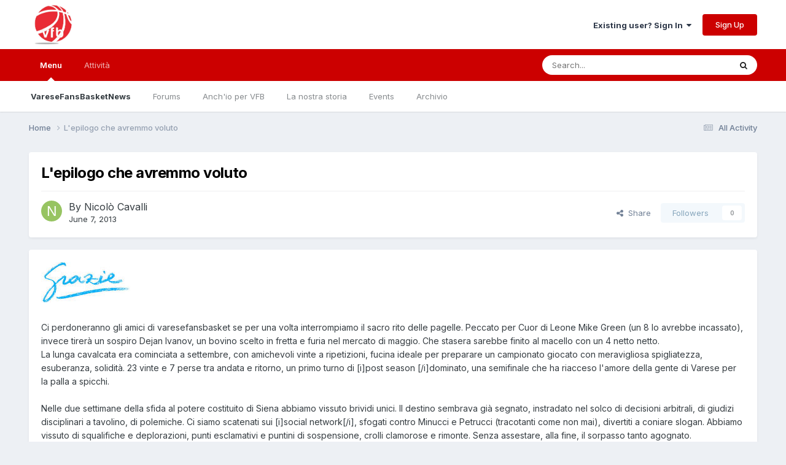

--- FILE ---
content_type: text/html;charset=UTF-8
request_url: https://www.varesefansbasket.it/index.html/l39epilogo-che-avremmo-voluto-r379/
body_size: 11757
content:
<!DOCTYPE html>
<html lang="en-US" dir="ltr">
	<head>
		<meta charset="utf-8">
        
		<title>L&#039;epilogo che avremmo voluto - VareseFansBasketNews - Varesefansbasket</title>
		
			<!-- Global site tag (gtag.js) - Google Analytics -->
<script async src="https://www.googletagmanager.com/gtag/js?id=UA-3181378-1"></script>
<script>
  window.dataLayer = window.dataLayer || [];
  function gtag(){dataLayer.push(arguments);}
  gtag('js', new Date());

  gtag('config', 'UA-3181378-1');
</script>

		
		
		
		

	<meta name="viewport" content="width=device-width, initial-scale=1">



	<meta name="twitter:card" content="summary_large_image" />




	
		
			
				<meta property="og:title" content="L&#039;epilogo che avremmo voluto">
			
		
	

	
		
			
				<meta property="og:type" content="website">
			
		
	

	
		
			
				<meta property="og:url" content="https://www.varesefansbasket.it/index.html/l39epilogo-che-avremmo-voluto-r379/">
			
		
	

	
		
			
				<meta name="description" content="Ci perdoneranno gli amici di varesefansbasket se per una volta interrompiamo il sacro rito delle pagelle. Peccato per Cuor di Leone Mike Green (un 8 lo avrebbe incassato), invece tirerà un sospiro Dejan Ivanov, un bovino scelto in fretta e furia nel mercato di maggio. Che stasera sarebbe finito a...">
			
		
	

	
		
			
				<meta property="og:description" content="Ci perdoneranno gli amici di varesefansbasket se per una volta interrompiamo il sacro rito delle pagelle. Peccato per Cuor di Leone Mike Green (un 8 lo avrebbe incassato), invece tirerà un sospiro Dejan Ivanov, un bovino scelto in fretta e furia nel mercato di maggio. Che stasera sarebbe finito a...">
			
		
	

	
		
			
				<meta property="og:updated_time" content="2013-06-07T21:23:43Z">
			
		
	

	
		
			
				<meta property="og:image" content="https://www.varesefansbasket.it/uploads/monthly_2016_06/fc2dd4861442fa13a721daaa15319060.jpg.1caf29eabb23bc380c33c245b88ea6a9.jpg">
			
		
	

	
		
			
				<meta name="keywords" content="Varese basket, pallacanestro Varese">
			
		
	

	
		
			
				<meta property="og:site_name" content="Varesefansbasket">
			
		
	

	
		
			
				<meta property="og:locale" content="en_US">
			
		
	


	
		<link rel="canonical" href="https://www.varesefansbasket.it/index.html/l39epilogo-che-avremmo-voluto-r379/" />
	





<link rel="manifest" href="https://www.varesefansbasket.it/manifest.webmanifest/">
<meta name="msapplication-config" content="https://www.varesefansbasket.it/browserconfig.xml/">
<meta name="msapplication-starturl" content="/">
<meta name="application-name" content="">
<meta name="apple-mobile-web-app-title" content="">

	<meta name="theme-color" content="#ffffff">


	<meta name="msapplication-TileColor" content="#ffffff">





	

	
		
			<link rel="icon" sizes="36x36" href="https://www.varesefansbasket.it/uploads/monthly_2020_11/android-chrome-36x36.png?v=1712439705">
		
	

	
		
			<link rel="icon" sizes="48x48" href="https://www.varesefansbasket.it/uploads/monthly_2020_11/android-chrome-48x48.png?v=1712439705">
		
	

	
		
			<link rel="icon" sizes="72x72" href="https://www.varesefansbasket.it/uploads/monthly_2020_11/android-chrome-72x72.png?v=1712439705">
		
	

	
		
			<link rel="icon" sizes="96x96" href="https://www.varesefansbasket.it/uploads/monthly_2020_11/android-chrome-96x96.png?v=1712439705">
		
	

	
		
			<link rel="icon" sizes="144x144" href="https://www.varesefansbasket.it/uploads/monthly_2020_11/android-chrome-144x144.png?v=1712439705">
		
	

	
		
			<link rel="icon" sizes="192x192" href="https://www.varesefansbasket.it/uploads/monthly_2020_11/android-chrome-192x192.png?v=1712439705">
		
	

	
		
			<link rel="icon" sizes="256x256" href="https://www.varesefansbasket.it/uploads/monthly_2020_11/android-chrome-256x256.png?v=1712439705">
		
	

	
		
			<link rel="icon" sizes="384x384" href="https://www.varesefansbasket.it/uploads/monthly_2020_11/android-chrome-384x384.png?v=1712439705">
		
	

	
		
			<link rel="icon" sizes="512x512" href="https://www.varesefansbasket.it/uploads/monthly_2020_11/android-chrome-512x512.png?v=1712439705">
		
	

	
		
			<meta name="msapplication-square70x70logo" content="https://www.varesefansbasket.it/uploads/monthly_2020_11/msapplication-square70x70logo.png?v=1712439705"/>
		
	

	
		
			<meta name="msapplication-TileImage" content="https://www.varesefansbasket.it/uploads/monthly_2020_11/msapplication-TileImage.png?v=1712439705"/>
		
	

	
		
			<meta name="msapplication-square150x150logo" content="https://www.varesefansbasket.it/uploads/monthly_2020_11/msapplication-square150x150logo.png?v=1712439705"/>
		
	

	
		
			<meta name="msapplication-wide310x150logo" content="https://www.varesefansbasket.it/uploads/monthly_2020_11/msapplication-wide310x150logo.png?v=1712439705"/>
		
	

	
		
			<meta name="msapplication-square310x310logo" content="https://www.varesefansbasket.it/uploads/monthly_2020_11/msapplication-square310x310logo.png?v=1712439705"/>
		
	

	
		
			
				<link rel="apple-touch-icon" href="https://www.varesefansbasket.it/uploads/monthly_2020_11/apple-touch-icon-57x57.png?v=1712439705">
			
		
	

	
		
			
				<link rel="apple-touch-icon" sizes="60x60" href="https://www.varesefansbasket.it/uploads/monthly_2020_11/apple-touch-icon-60x60.png?v=1712439705">
			
		
	

	
		
			
				<link rel="apple-touch-icon" sizes="72x72" href="https://www.varesefansbasket.it/uploads/monthly_2020_11/apple-touch-icon-72x72.png?v=1712439705">
			
		
	

	
		
			
				<link rel="apple-touch-icon" sizes="76x76" href="https://www.varesefansbasket.it/uploads/monthly_2020_11/apple-touch-icon-76x76.png?v=1712439705">
			
		
	

	
		
			
				<link rel="apple-touch-icon" sizes="114x114" href="https://www.varesefansbasket.it/uploads/monthly_2020_11/apple-touch-icon-114x114.png?v=1712439705">
			
		
	

	
		
			
				<link rel="apple-touch-icon" sizes="120x120" href="https://www.varesefansbasket.it/uploads/monthly_2020_11/apple-touch-icon-120x120.png?v=1712439705">
			
		
	

	
		
			
				<link rel="apple-touch-icon" sizes="144x144" href="https://www.varesefansbasket.it/uploads/monthly_2020_11/apple-touch-icon-144x144.png?v=1712439705">
			
		
	

	
		
			
				<link rel="apple-touch-icon" sizes="152x152" href="https://www.varesefansbasket.it/uploads/monthly_2020_11/apple-touch-icon-152x152.png?v=1712439705">
			
		
	

	
		
			
				<link rel="apple-touch-icon" sizes="180x180" href="https://www.varesefansbasket.it/uploads/monthly_2020_11/apple-touch-icon-180x180.png?v=1712439705">
			
		
	





<link rel="preload" href="//www.varesefansbasket.it/applications/core/interface/font/fontawesome-webfont.woff2?v=4.7.0" as="font" crossorigin="anonymous">
		


	<link rel="preconnect" href="https://fonts.googleapis.com">
	<link rel="preconnect" href="https://fonts.gstatic.com" crossorigin>
	
		<link href="https://fonts.googleapis.com/css2?family=Inter:wght@300;400;500;600;700&display=swap" rel="stylesheet">
	



	<link rel='stylesheet' href='https://www.varesefansbasket.it/uploads/css_built_1/341e4a57816af3ba440d891ca87450ff_framework.css?v=84704defea1758990831' media='all'>

	<link rel='stylesheet' href='https://www.varesefansbasket.it/uploads/css_built_1/05e81b71abe4f22d6eb8d1a929494829_responsive.css?v=84704defea1758990831' media='all'>

	<link rel='stylesheet' href='https://www.varesefansbasket.it/uploads/css_built_1/20446cf2d164adcc029377cb04d43d17_flags.css?v=84704defea1758990831' media='all'>

	<link rel='stylesheet' href='https://www.varesefansbasket.it/uploads/css_built_1/90eb5adf50a8c640f633d47fd7eb1778_core.css?v=84704defea1758990831' media='all'>

	<link rel='stylesheet' href='https://www.varesefansbasket.it/uploads/css_built_1/5a0da001ccc2200dc5625c3f3934497d_core_responsive.css?v=84704defea1758990831' media='all'>

	<link rel='stylesheet' href='https://www.varesefansbasket.it/uploads/css_built_1/9037af43189dec1f1ca4d162227a3350_record.css?v=84704defea1758990831' media='all'>

	<link rel='stylesheet' href='https://www.varesefansbasket.it/uploads/css_built_1/97c0a48072ce601c9764cb6b00a6588a_page.css?v=84704defea1758990831' media='all'>





<link rel='stylesheet' href='https://www.varesefansbasket.it/uploads/css_built_1/258adbb6e4f3e83cd3b355f84e3fa002_custom.css?v=84704defea1758990831' media='all'>




		
		

	
	<link rel='shortcut icon' href='https://www.varesefansbasket.it/uploads/monthly_2016_07/578674f4f29bb_Twitter_400x400-02.png(1).ico.6d13dd73b57be0f1c5a4efd80aaf7f4a.ico' type="image/x-icon">

	</head>
	<body class='ipsApp ipsApp_front ipsJS_none ipsClearfix cCmsDatabase_articles9283759273592' data-controller='core.front.core.app' data-message="" data-pageApp='cms' data-pageLocation='front' data-pageModule='pages' data-pageController='page' data-pageID='379'  data-pageName="index.html">
		
        

        

		<a href='#ipsLayout_mainArea' class='ipsHide' title='Go to main content on this page' accesskey='m'>Jump to content</a>
		





		<div id='ipsLayout_header' class='ipsClearfix'>
			<header>
				<div class='ipsLayout_container'>
					


<a href='https://www.varesefansbasket.it/' id='elLogo' accesskey='1'><img src="https://www.varesefansbasket.it/uploads/monthly_2020_11/youtube_800x800-02.jpg.a1269b8d19ea3588f67e54d35234d65a.jpg" alt='Varesefansbasket'></a>

					
						

	<ul id='elUserNav' class='ipsList_inline cSignedOut ipsResponsive_showDesktop'>
		
        
		
        
        
            
            <li id='elSignInLink'>
                <a href='https://www.varesefansbasket.it/login/' data-ipsMenu-closeOnClick="false" data-ipsMenu id='elUserSignIn'>
                    Existing user? Sign In &nbsp;<i class='fa fa-caret-down'></i>
                </a>
                
<div id='elUserSignIn_menu' class='ipsMenu ipsMenu_auto ipsHide'>
	<form accept-charset='utf-8' method='post' action='https://www.varesefansbasket.it/login/'>
		<input type="hidden" name="csrfKey" value="c1881894816e2db4fa37b288c5885623">
		<input type="hidden" name="ref" value="aHR0cHM6Ly93d3cudmFyZXNlZmFuc2Jhc2tldC5pdC9pbmRleC5odG1sL2wzOWVwaWxvZ28tY2hlLWF2cmVtbW8tdm9sdXRvLXIzNzkv">
		<div data-role="loginForm">
			
			
			
				
<div class="ipsPad ipsForm ipsForm_vertical">
	<h4 class="ipsType_sectionHead">Sign In</h4>
	<br><br>
	<ul class='ipsList_reset'>
		<li class="ipsFieldRow ipsFieldRow_noLabel ipsFieldRow_fullWidth">
			
			
				<input type="email" placeholder="Email Address" name="auth" autocomplete="email">
			
		</li>
		<li class="ipsFieldRow ipsFieldRow_noLabel ipsFieldRow_fullWidth">
			<input type="password" placeholder="Password" name="password" autocomplete="current-password">
		</li>
		<li class="ipsFieldRow ipsFieldRow_checkbox ipsClearfix">
			<span class="ipsCustomInput">
				<input type="checkbox" name="remember_me" id="remember_me_checkbox" value="1" checked aria-checked="true">
				<span></span>
			</span>
			<div class="ipsFieldRow_content">
				<label class="ipsFieldRow_label" for="remember_me_checkbox">Remember me</label>
				<span class="ipsFieldRow_desc">Not recommended on shared computers</span>
			</div>
		</li>
		<li class="ipsFieldRow ipsFieldRow_fullWidth">
			<button type="submit" name="_processLogin" value="usernamepassword" class="ipsButton ipsButton_primary ipsButton_small" id="elSignIn_submit">Sign In</button>
			
				<p class="ipsType_right ipsType_small">
					
						<a href='https://www.varesefansbasket.it/lostpassword/' data-ipsDialog data-ipsDialog-title='Forgot your password?'>
					
					Forgot your password?</a>
				</p>
			
		</li>
	</ul>
</div>
			
		</div>
	</form>
</div>
            </li>
            
        
		
			<li>
				
					<a href='https://www.varesefansbasket.it/register/' data-ipsDialog data-ipsDialog-size='narrow' data-ipsDialog-title='Sign Up' id='elRegisterButton' class='ipsButton ipsButton_normal ipsButton_primary'>Sign Up</a>
				
			</li>
		
	</ul>

						
<ul class='ipsMobileHamburger ipsList_reset ipsResponsive_hideDesktop'>
	<li data-ipsDrawer data-ipsDrawer-drawerElem='#elMobileDrawer'>
		<a href='#'>
			
			
				
			
			
			
			<i class='fa fa-navicon'></i>
		</a>
	</li>
</ul>
					
				</div>
			</header>
			

	<nav data-controller='core.front.core.navBar' class=' ipsResponsive_showDesktop'>
		<div class='ipsNavBar_primary ipsLayout_container '>
			<ul data-role="primaryNavBar" class='ipsClearfix'>
				


	
		
		
			
		
		<li class='ipsNavBar_active' data-active id='elNavSecondary_1' data-role="navBarItem" data-navApp="core" data-navExt="CustomItem">
			
			
				<a href="https://www.varesefansbasket.it"  data-navItem-id="1" data-navDefault>
					Menu<span class='ipsNavBar_active__identifier'></span>
				</a>
			
			
				<ul class='ipsNavBar_secondary ' data-role='secondaryNavBar'>
					


	
		
		
			
		
		<li class='ipsNavBar_active' data-active id='elNavSecondary_20' data-role="navBarItem" data-navApp="cms" data-navExt="Pages">
			
			
				<a href="https://www.varesefansbasket.it"  data-navItem-id="20" data-navDefault>
					VareseFansBasketNews<span class='ipsNavBar_active__identifier'></span>
				</a>
			
			
		</li>
	
	

	
		
		
		<li  id='elNavSecondary_9' data-role="navBarItem" data-navApp="forums" data-navExt="Forums">
			
			
				<a href="https://www.varesefansbasket.it/forums/"  data-navItem-id="9" >
					Forums<span class='ipsNavBar_active__identifier'></span>
				</a>
			
			
		</li>
	
	

	
		
		
		<li  id='elNavSecondary_23' data-role="navBarItem" data-navApp="cms" data-navExt="Pages">
			
			
				<a href="https://www.varesefansbasket.it/anche-io/"  data-navItem-id="23" >
					Anch'io per VFB<span class='ipsNavBar_active__identifier'></span>
				</a>
			
			
		</li>
	
	

	
		
		
		<li  id='elNavSecondary_24' data-role="navBarItem" data-navApp="cms" data-navExt="Pages">
			
			
				<a href="https://www.varesefansbasket.it/storia/"  data-navItem-id="24" >
					La nostra storia<span class='ipsNavBar_active__identifier'></span>
				</a>
			
			
		</li>
	
	

	
		
		
		<li  id='elNavSecondary_10' data-role="navBarItem" data-navApp="calendar" data-navExt="Calendar">
			
			
				<a href="https://www.varesefansbasket.it/events/"  data-navItem-id="10" >
					Events<span class='ipsNavBar_active__identifier'></span>
				</a>
			
			
		</li>
	
	

	
		
		
		<li  id='elNavSecondary_18' data-role="navBarItem" data-navApp="cms" data-navExt="Pages">
			
			
				<a href="https://www.varesefansbasket.it/archivio.html/"  data-navItem-id="18" >
					Archivio<span class='ipsNavBar_active__identifier'></span>
				</a>
			
			
		</li>
	
	

	
	

					<li class='ipsHide' id='elNavigationMore_1' data-role='navMore'>
						<a href='#' data-ipsMenu data-ipsMenu-appendTo='#elNavigationMore_1' id='elNavigationMore_1_dropdown'>More <i class='fa fa-caret-down'></i></a>
						<ul class='ipsHide ipsMenu ipsMenu_auto' id='elNavigationMore_1_dropdown_menu' data-role='moreDropdown'></ul>
					</li>
				</ul>
			
		</li>
	
	

	
		
		
		<li  id='elNavSecondary_2' data-role="navBarItem" data-navApp="core" data-navExt="CustomItem">
			
			
				<a href="https://www.varesefansbasket.it/discover/"  data-navItem-id="2" >
					Attività<span class='ipsNavBar_active__identifier'></span>
				</a>
			
			
				<ul class='ipsNavBar_secondary ipsHide' data-role='secondaryNavBar'>
					


	
		
		
		<li  id='elNavSecondary_3' data-role="navBarItem" data-navApp="core" data-navExt="AllActivity">
			
			
				<a href="https://www.varesefansbasket.it/discover/"  data-navItem-id="3" >
					All Activity<span class='ipsNavBar_active__identifier'></span>
				</a>
			
			
		</li>
	
	

	
		
		
		<li  id='elNavSecondary_4' data-role="navBarItem" data-navApp="core" data-navExt="YourActivityStreams">
			
			
				<a href="#"  data-navItem-id="4" >
					My Activity Streams<span class='ipsNavBar_active__identifier'></span>
				</a>
			
			
		</li>
	
	

	
		
		
		<li  id='elNavSecondary_13' data-role="navBarItem" data-navApp="core" data-navExt="OnlineUsers">
			
			
				<a href="https://www.varesefansbasket.it/online/"  data-navItem-id="13" >
					Online Users<span class='ipsNavBar_active__identifier'></span>
				</a>
			
			
		</li>
	
	

					<li class='ipsHide' id='elNavigationMore_2' data-role='navMore'>
						<a href='#' data-ipsMenu data-ipsMenu-appendTo='#elNavigationMore_2' id='elNavigationMore_2_dropdown'>More <i class='fa fa-caret-down'></i></a>
						<ul class='ipsHide ipsMenu ipsMenu_auto' id='elNavigationMore_2_dropdown_menu' data-role='moreDropdown'></ul>
					</li>
				</ul>
			
		</li>
	
	

	
	

	
	

				<li class='ipsHide' id='elNavigationMore' data-role='navMore'>
					<a href='#' data-ipsMenu data-ipsMenu-appendTo='#elNavigationMore' id='elNavigationMore_dropdown'>More</a>
					<ul class='ipsNavBar_secondary ipsHide' data-role='secondaryNavBar'>
						<li class='ipsHide' id='elNavigationMore_more' data-role='navMore'>
							<a href='#' data-ipsMenu data-ipsMenu-appendTo='#elNavigationMore_more' id='elNavigationMore_more_dropdown'>More <i class='fa fa-caret-down'></i></a>
							<ul class='ipsHide ipsMenu ipsMenu_auto' id='elNavigationMore_more_dropdown_menu' data-role='moreDropdown'></ul>
						</li>
					</ul>
				</li>
			</ul>
			

	<div id="elSearchWrapper">
		<div id='elSearch' data-controller="core.front.core.quickSearch">
			<form accept-charset='utf-8' action='//www.varesefansbasket.it/search/?do=quicksearch' method='post'>
                <input type='search' id='elSearchField' placeholder='Search...' name='q' autocomplete='off' aria-label='Search'>
                <details class='cSearchFilter'>
                    <summary class='cSearchFilter__text'></summary>
                    <ul class='cSearchFilter__menu'>
                        
                        <li><label><input type="radio" name="type" value="all" ><span class='cSearchFilter__menuText'>Everywhere</span></label></li>
                        
                            
                                <li><label><input type="radio" name="type" value='contextual_{&quot;type&quot;:&quot;cms_records1&quot;,&quot;nodes&quot;:1}' checked><span class='cSearchFilter__menuText'>This Category</span></label></li>
                            
                                <li><label><input type="radio" name="type" value='contextual_{&quot;type&quot;:&quot;cms_records1&quot;,&quot;item&quot;:379}' checked><span class='cSearchFilter__menuText'>This Articolo</span></label></li>
                            
                        
                        
                            <li><label><input type="radio" name="type" value="core_statuses_status"><span class='cSearchFilter__menuText'>Status Updates</span></label></li>
                        
                            <li><label><input type="radio" name="type" value="cms_pages_pageitem"><span class='cSearchFilter__menuText'>Pages</span></label></li>
                        
                            <li><label><input type="radio" name="type" value="cms_records1"><span class='cSearchFilter__menuText'>Articoli</span></label></li>
                        
                            <li><label><input type="radio" name="type" value="cms_records3"><span class='cSearchFilter__menuText'>Records</span></label></li>
                        
                            <li><label><input type="radio" name="type" value="forums_topic"><span class='cSearchFilter__menuText'>Topics</span></label></li>
                        
                            <li><label><input type="radio" name="type" value="calendar_event"><span class='cSearchFilter__menuText'>Events</span></label></li>
                        
                            <li><label><input type="radio" name="type" value="core_members"><span class='cSearchFilter__menuText'>Members</span></label></li>
                        
                    </ul>
                </details>
				<button class='cSearchSubmit' type="submit" aria-label='Search'><i class="fa fa-search"></i></button>
			</form>
		</div>
	</div>

		</div>
	</nav>

			
<ul id='elMobileNav' class='ipsResponsive_hideDesktop' data-controller='core.front.core.mobileNav'>
	
		
			<li id='elMobileBreadcrumb'>
				<a href='https://www.varesefansbasket.it/'>
					<span>Home</span>
				</a>
			</li>
		
	
	
	
	<li >
		<a data-action="defaultStream" href='https://www.varesefansbasket.it/discover/'><i class="fa fa-newspaper-o" aria-hidden="true"></i></a>
	</li>

	

	
		<li class='ipsJS_show'>
			<a href='https://www.varesefansbasket.it/search/'><i class='fa fa-search'></i></a>
		</li>
	
</ul>
		</div>
		<main id='ipsLayout_body' class='ipsLayout_container'>
			<div id='ipsLayout_contentArea'>
				<div id='ipsLayout_contentWrapper'>
					
<nav class='ipsBreadcrumb ipsBreadcrumb_top ipsFaded_withHover'>
	

	<ul class='ipsList_inline ipsPos_right'>
		
		<li >
			<a data-action="defaultStream" class='ipsType_light '  href='https://www.varesefansbasket.it/discover/'><i class="fa fa-newspaper-o" aria-hidden="true"></i> <span>All Activity</span></a>
		</li>
		
	</ul>

	<ul data-role="breadcrumbList">
		<li>
			<a title="Home" href='https://www.varesefansbasket.it/'>
				<span>Home <i class='fa fa-angle-right'></i></span>
			</a>
		</li>
		
		
			<li>
				
					L&#039;epilogo che avremmo voluto
				
			</li>
		
	</ul>
</nav>
					
					<div id='ipsLayout_mainArea'>
						
						
						
						

	




						
<div id="elCmsPageWrap" data-pageid="3">

<div class='ipsLayout ipsLayout_withright ipsLayout_bigright'>
    <div class='ipsLayout_right'>
      

      

<div class='ipsPageHeader ipsBox ipsResponsive_pull ipsPadding ipsClearfix'>
	<div class='ipsFlex ipsFlex-ai:center ipsFlex-fw:wrap ipsGap:4'>
		<div class='ipsFlex-flex:11'>
			<h1 class='ipsType_pageTitle ipsContained_container'>
				

				
				
				
				
					<span class='ipsType_break ipsContained'>L&#039;epilogo che avremmo voluto</span>
				
			</h1>
			
		</div>
		<div class='ipsFlex-flex:00'>
			
		</div>
	</div>

	<hr class='ipsHr'>
	<div class='ipsPageHeader__meta ipsFlex ipsFlex-jc:between ipsFlex-ai:center ipsFlex-fw:wrap ipsGap:3'>
		<div class='ipsFlex-flex:11'>
			<div class='ipsPhotoPanel ipsPhotoPanel_tiny ipsClearfix'>
				


	<a href="https://www.varesefansbasket.it/profile/6074-nicol%C3%B2-cavalli/" rel="nofollow" data-ipsHover data-ipsHover-width="370" data-ipsHover-target="https://www.varesefansbasket.it/profile/6074-nicol%C3%B2-cavalli/?do=hovercard" class="ipsUserPhoto ipsUserPhoto_tiny" title="Go to Nicolò Cavalli's profile">
		<img src='data:image/svg+xml,%3Csvg%20xmlns%3D%22http%3A%2F%2Fwww.w3.org%2F2000%2Fsvg%22%20viewBox%3D%220%200%201024%201024%22%20style%3D%22background%3A%2397c462%22%3E%3Cg%3E%3Ctext%20text-anchor%3D%22middle%22%20dy%3D%22.35em%22%20x%3D%22512%22%20y%3D%22512%22%20fill%3D%22%23ffffff%22%20font-size%3D%22700%22%20font-family%3D%22-apple-system%2C%20BlinkMacSystemFont%2C%20Roboto%2C%20Helvetica%2C%20Arial%2C%20sans-serif%22%3EN%3C%2Ftext%3E%3C%2Fg%3E%3C%2Fsvg%3E' alt='Nicolò Cavalli' loading="lazy">
	</a>

				<div>
					<p class='ipsType_reset ipsType_large ipsType_blendLinks'>
						By 


<a href='https://www.varesefansbasket.it/profile/6074-nicol%C3%B2-cavalli/' rel="nofollow" data-ipsHover data-ipsHover-width='370' data-ipsHover-target='https://www.varesefansbasket.it/profile/6074-nicol%C3%B2-cavalli/?do=hovercard&amp;referrer=https%253A%252F%252Fwww.varesefansbasket.it%252Findex.html%252Fl39epilogo-che-avremmo-voluto-r379%252F' title="Go to Nicolò Cavalli's profile" class="ipsType_break">Nicolò Cavalli</a>
						
						
					</p>
					<ul class='ipsList_inline'>
						<li><time datetime='2013-06-07T21:15:00Z' title='06/07/2013 09:15  PM' data-short='12 yr'>June 7, 2013</time></li>
						
					</ul>
				</div>
			</div>
		</div>
		<div class='ipsFlex-flex:00 ipsResponsive_hidePhone'>
			<div class='ipsShareLinks'>
				
					


    <a href='#elShareItem_1813539845_menu' id='elShareItem_1813539845' data-ipsMenu class='ipsShareButton ipsButton ipsButton_verySmall ipsButton_link ipsButton_link--light'>
        <span><i class='fa fa-share-alt'></i></span> &nbsp;Share
    </a>

    <div class='ipsPadding ipsMenu ipsMenu_normal ipsHide' id='elShareItem_1813539845_menu' data-controller="core.front.core.sharelink">
        
        
        <span data-ipsCopy data-ipsCopy-flashmessage>
            <a href="https://www.varesefansbasket.it/index.html/l39epilogo-che-avremmo-voluto-r379/" class="ipsButton ipsButton_light ipsButton_small ipsButton_fullWidth" data-role="copyButton" data-clipboard-text="https://www.varesefansbasket.it/index.html/l39epilogo-che-avremmo-voluto-r379/" data-ipstooltip title='Copy Link to Clipboard'><i class="fa fa-clone"></i> https://www.varesefansbasket.it/index.html/l39epilogo-che-avremmo-voluto-r379/</a>
        </span>
        <ul class='ipsShareLinks ipsMargin_top:half'>
            
                <li>
<a href="https://x.com/share?url=https%3A%2F%2Fwww.varesefansbasket.it%2Findex.html%2Fl39epilogo-che-avremmo-voluto-r379%2F" class="cShareLink cShareLink_x" target="_blank" data-role="shareLink" title='Share on X' data-ipsTooltip rel='nofollow noopener'>
    <i class="fa fa-x"></i>
</a></li>
            
                <li>
<a href="https://www.facebook.com/sharer/sharer.php?u=https%3A%2F%2Fwww.varesefansbasket.it%2Findex.html%2Fl39epilogo-che-avremmo-voluto-r379%2F" class="cShareLink cShareLink_facebook" target="_blank" data-role="shareLink" title='Share on Facebook' data-ipsTooltip rel='noopener nofollow'>
	<i class="fa fa-facebook"></i>
</a></li>
            
                <li>
<a href="https://www.reddit.com/submit?url=https%3A%2F%2Fwww.varesefansbasket.it%2Findex.html%2Fl39epilogo-che-avremmo-voluto-r379%2F&amp;title=L%27epilogo+che+avremmo+voluto" rel="nofollow noopener" class="cShareLink cShareLink_reddit" target="_blank" title='Share on Reddit' data-ipsTooltip>
	<i class="fa fa-reddit"></i>
</a></li>
            
                <li>
<a href="mailto:?subject=L%27epilogo%20che%20avremmo%20voluto&body=https%3A%2F%2Fwww.varesefansbasket.it%2Findex.html%2Fl39epilogo-che-avremmo-voluto-r379%2F" rel='nofollow' class='cShareLink cShareLink_email' title='Share via email' data-ipsTooltip>
	<i class="fa fa-envelope"></i>
</a></li>
            
                <li>
<a href="https://pinterest.com/pin/create/button/?url=https://www.varesefansbasket.it/index.html/l39epilogo-che-avremmo-voluto-r379/&amp;media=" class="cShareLink cShareLink_pinterest" rel="nofollow noopener" target="_blank" data-role="shareLink" title='Share on Pinterest' data-ipsTooltip>
	<i class="fa fa-pinterest"></i>
</a></li>
            
        </ul>
        
            <hr class='ipsHr'>
            <button class='ipsHide ipsButton ipsButton_verySmall ipsButton_light ipsButton_fullWidth ipsMargin_top:half' data-controller='core.front.core.webshare' data-role='webShare' data-webShareTitle='L&#039;epilogo che avremmo voluto' data-webShareText='L&#039;epilogo che avremmo voluto' data-webShareUrl='https://www.varesefansbasket.it/index.html/l39epilogo-che-avremmo-voluto-r379/'>More sharing options...</button>
        
    </div>

				
					
                

				



				

<div data-followApp='cms' data-followArea='records1' data-followID='379' data-controller='core.front.core.followButton'>
	

	<a href='https://www.varesefansbasket.it/login/' rel="nofollow" class="ipsFollow ipsPos_middle ipsButton ipsButton_light ipsButton_verySmall ipsButton_disabled" data-role="followButton" data-ipsTooltip title='Sign in to follow this'>
		<span>Followers</span>
		<span class='ipsCommentCount'>0</span>
	</a>

</div>
			</div>
		</div>
	</div>
</div>


	



<article class='ipsContained ipsSpacer_top ipsBox ipsResponsive_pull'>
	<div class='ipsClearfix ipsPadding '>
		
			<div class="cCmsRecord_image">
				<img class="ipsImage" src="https://www.varesefansbasket.it/uploads/monthly_2016_06/fc2dd4861442fa13a721daaa15319060.jpg.1caf29eabb23bc380c33c245b88ea6a9.jpg">
			</div>
		
		<section class="ipsType_richText ipsContained ipsType_normal" data-controller='core.front.core.lightboxedImages'><p>Ci perdoneranno gli amici di varesefansbasket se per una volta interrompiamo il sacro rito delle pagelle. Peccato per Cuor di Leone Mike Green (un 8 lo avrebbe incassato), invece tirerà un sospiro Dejan Ivanov, un bovino scelto in fretta e furia nel mercato di maggio. Che stasera sarebbe finito al macello con un 4 netto netto.<br>
La lunga cavalcata era cominciata a settembre, con amichevoli vinte a ripetizioni, fucina ideale per preparare un campionato giocato con meravigliosa spigliatezza, esuberanza, solidità. 23 vinte e 7 perse tra andata e ritorno, un primo turno di [i]post season [/i]dominato, una semifinale che ha riacceso l'amore della gente di Varese per la palla a spicchi.<br><br>
Nelle due settimane della sfida al potere costituito di Siena abbiamo vissuto brividi unici. Il destino sembrava già segnato, instradato nel solco di decisioni arbitrali, di giudizi disciplinari a tavolino, di polemiche. Ci siamo scatenati sui [i]social network[/i], sfogati contro Minucci e Petrucci (tracotanti come non mai), divertiti a coniare slogan. Abbiamo vissuto di squalifiche e deplorazioni, punti esclamativi e puntini di sospensione, crolli clamorose e rimonte. Senza assestare, alla fine, il sorpasso tanto agognato.<br><br>
Però il pubblico di Masnago si sarebbe dovuto fermare un attimo primo. Potremmo discutere di provocazioni indirette arbitrali e di gesti poco edificanti di alcuni ragazzi di Siena, ma le reazioni non dovrebbero mai travalicare la civiltà. Domani i quotidiani parleranno di gazzarre, spintoni, intimidazioni, tralasciando di dare il sacrosanto tributo alla sublime compagine schierata per mesi dal Generale Vitucci. E questo ci ferisce terribilmente. L'anno prossimo la nuova Varese non potrà cominciare verosimilmente sul parquet amico, alcuni sponsor e consorziati potrebbero decidere di fare un passo indietro per il danno d'immagine subito, la stampa ci amerà ancor meno. Per lustri abbiamo denigrato gli atteggiamenti animaleschi del Pianella e di altri campi, in queste due settimane alcuni hanno deciso di seguire il modello sbagliato.<br><br>
Nel basket che avremmo voluto, una [i]standing ovation [/i]si sarebbe levata al cielo per applaudire uno ad uno i nostri eroi.  <br>
Nel basket che avremmo voluto, Dusan Sakota sarebbe uscito dal campo fiero per aver riconquistato la vita e il grande sport. E non scortato come un leone ferito sotto sedativi.<br>
Nel basket che avremmo voluto, Varese sarebbe diventata Campione d'Italia, contro tutto e tutti. Di sicuro lo avrebbe meritato.<br><br>
Il prossimo obiettivo sarà trasformare i condizionali in indicativi presenti. In indicativi scudettati, in indicativi civili, in indicativi biancorossi.<br><br>
Nel basket che avremmo voluto, ci saremmo alzati dal seggiolino del Lino Oldri per riaccomodarci martedì. Senza indugiare lunghi minuti prima dello spegnimento dell'ultima luce. Domattina allo specchio vedremo la barba sfatta e il volto mogio, senza quell'alone tricolore che ci aveva fatto sognare da settembre a stanotte. Rimpianto eterno di una meravigliosa avventura. Grazie di cuore.</p></section>
		
		
		
		
	</div>
	
	
	<div class='ipsItemControls'>
		
			

	<div data-controller='core.front.core.reaction' class='ipsItemControls_right ipsClearfix '>	
		<div class='ipsReact ipsPos_right'>
			
				
				<div class='ipsReact_blurb ipsHide' data-role='reactionBlurb'>
					
				</div>
			
			
			
		</div>
	</div>

		
		<ul class='ipsComment_controls ipsClearfix ipsItemControls_left'>
			
			
			
		</ul>
	</div>
</article>

<div class='ipsBox ipsPadding ipsResponsive_pull ipsResponsive_showPhone ipsMargin_top'>
	<div class='ipsShareLinks'>
		
			


    <a href='#elShareItem_182777622_menu' id='elShareItem_182777622' data-ipsMenu class='ipsShareButton ipsButton ipsButton_verySmall ipsButton_light '>
        <span><i class='fa fa-share-alt'></i></span> &nbsp;Share
    </a>

    <div class='ipsPadding ipsMenu ipsMenu_normal ipsHide' id='elShareItem_182777622_menu' data-controller="core.front.core.sharelink">
        
        
        <span data-ipsCopy data-ipsCopy-flashmessage>
            <a href="https://www.varesefansbasket.it/index.html/l39epilogo-che-avremmo-voluto-r379/" class="ipsButton ipsButton_light ipsButton_small ipsButton_fullWidth" data-role="copyButton" data-clipboard-text="https://www.varesefansbasket.it/index.html/l39epilogo-che-avremmo-voluto-r379/" data-ipstooltip title='Copy Link to Clipboard'><i class="fa fa-clone"></i> https://www.varesefansbasket.it/index.html/l39epilogo-che-avremmo-voluto-r379/</a>
        </span>
        <ul class='ipsShareLinks ipsMargin_top:half'>
            
                <li>
<a href="https://x.com/share?url=https%3A%2F%2Fwww.varesefansbasket.it%2Findex.html%2Fl39epilogo-che-avremmo-voluto-r379%2F" class="cShareLink cShareLink_x" target="_blank" data-role="shareLink" title='Share on X' data-ipsTooltip rel='nofollow noopener'>
    <i class="fa fa-x"></i>
</a></li>
            
                <li>
<a href="https://www.facebook.com/sharer/sharer.php?u=https%3A%2F%2Fwww.varesefansbasket.it%2Findex.html%2Fl39epilogo-che-avremmo-voluto-r379%2F" class="cShareLink cShareLink_facebook" target="_blank" data-role="shareLink" title='Share on Facebook' data-ipsTooltip rel='noopener nofollow'>
	<i class="fa fa-facebook"></i>
</a></li>
            
                <li>
<a href="https://www.reddit.com/submit?url=https%3A%2F%2Fwww.varesefansbasket.it%2Findex.html%2Fl39epilogo-che-avremmo-voluto-r379%2F&amp;title=L%27epilogo+che+avremmo+voluto" rel="nofollow noopener" class="cShareLink cShareLink_reddit" target="_blank" title='Share on Reddit' data-ipsTooltip>
	<i class="fa fa-reddit"></i>
</a></li>
            
                <li>
<a href="mailto:?subject=L%27epilogo%20che%20avremmo%20voluto&body=https%3A%2F%2Fwww.varesefansbasket.it%2Findex.html%2Fl39epilogo-che-avremmo-voluto-r379%2F" rel='nofollow' class='cShareLink cShareLink_email' title='Share via email' data-ipsTooltip>
	<i class="fa fa-envelope"></i>
</a></li>
            
                <li>
<a href="https://pinterest.com/pin/create/button/?url=https://www.varesefansbasket.it/index.html/l39epilogo-che-avremmo-voluto-r379/&amp;media=" class="cShareLink cShareLink_pinterest" rel="nofollow noopener" target="_blank" data-role="shareLink" title='Share on Pinterest' data-ipsTooltip>
	<i class="fa fa-pinterest"></i>
</a></li>
            
        </ul>
        
            <hr class='ipsHr'>
            <button class='ipsHide ipsButton ipsButton_verySmall ipsButton_light ipsButton_fullWidth ipsMargin_top:half' data-controller='core.front.core.webshare' data-role='webShare' data-webShareTitle='L&#039;epilogo che avremmo voluto' data-webShareText='L&#039;epilogo che avremmo voluto' data-webShareUrl='https://www.varesefansbasket.it/index.html/l39epilogo-che-avremmo-voluto-r379/'>More sharing options...</button>
        
    </div>

		
			
        

		

<div data-followApp='cms' data-followArea='records1' data-followID='379' data-controller='core.front.core.followButton'>
	

	<a href='https://www.varesefansbasket.it/login/' rel="nofollow" class="ipsFollow ipsPos_middle ipsButton ipsButton_light ipsButton_verySmall ipsButton_disabled" data-role="followButton" data-ipsTooltip title='Sign in to follow this'>
		<span>Followers</span>
		<span class='ipsCommentCount'>0</span>
	</a>

</div>
		
	</div>
</div>

<div class='ipsPager ipsSpacer_top'>
	<div class="ipsPager_prev">
		
			
			<a href="https://www.varesefansbasket.it" title="Go to News" rel="up">
				<span class="ipsPager_type">Go to articoli</span>
			</a>
		
	</div>
	
</div>

<br>

	<a id="replies"></a>
	<h2 class='ipsHide'>User Feedback</h2>
	<div class='ipsResponsive_pull'>
		
<div data-controller='core.front.core.commentsWrapper' data-tabsId='0006c4eeeb9ddbb96946fec9691caaeb'>
	
<div class='ipsTabs ipsClearfix' id='elTabs_0006c4eeeb9ddbb96946fec9691caaeb' data-ipsTabBar data-ipsTabBar-contentArea='#ipsTabs_content_0006c4eeeb9ddbb96946fec9691caaeb' >
	<a href='#elTabs_0006c4eeeb9ddbb96946fec9691caaeb' ></a>
	<ul role='tablist'>
		
			<li>
				<a href='https://www.varesefansbasket.it/index.html/l39epilogo-che-avremmo-voluto-r379/?tab=comments' id='0006c4eeeb9ddbb96946fec9691caaeb_tab_comments' class="ipsTabs_item ipsTabs_activeItem" title='0 Comments' role="tab" aria-selected="true">
					0 Comments
				</a>
			</li>
		
	</ul>
</div>
<section id='ipsTabs_content_0006c4eeeb9ddbb96946fec9691caaeb' class='ipsTabs_panels ipsTabs_contained'>
	
		
			<div id='ipsTabs_elTabs_0006c4eeeb9ddbb96946fec9691caaeb_0006c4eeeb9ddbb96946fec9691caaeb_tab_comments_panel' class="ipsTabs_panel" aria-labelledby="0006c4eeeb9ddbb96946fec9691caaeb_tab_comments" aria-hidden="false">
				
<div data-controller='core.front.core.commentFeed, core.front.core.ignoredComments' data-autoPoll data-commentsType='comments' data-baseURL='https://www.varesefansbasket.it/index.html/l39epilogo-che-avremmo-voluto-r379/' data-lastPage data-feedID='records1-379' id='comments'>

	

<div data-controller='core.front.core.recommendedComments' data-url='https://www.varesefansbasket.it/index.html/l39epilogo-che-avremmo-voluto-r379/?tab=comments&amp;recommended=comments' class='ipsRecommendedComments ipsHide'>
	<div data-role="recommendedComments">
		<h2 class='ipsType_sectionHead ipsType_large ipsType_bold ipsMargin_bottom'>Recommended Comments</h2>
		
	</div>
</div>
	





	

	<div data-role='commentFeed' data-controller='core.front.core.moderation'>
		
			<p class='ipsType_normal ipsType_light ipsType_reset' data-role='noComments'>There are no comments to display.</p>
		
	</div>
	
	
		<br><br>
		<div class='ipsAreaBackground ipsPad' data-role='replyArea'>
			
				
				

<div>
	<input type="hidden" name="csrfKey" value="c1881894816e2db4fa37b288c5885623">
	
		<div class='ipsType_center ipsPad cGuestTeaser'>
			
				<h2 class='ipsType_pageTitle'>Create an account or sign in to comment</h2>
				<p class='ipsType_light ipsType_normal ipsType_reset ipsSpacer_top ipsSpacer_half'>You need to be a member in order to leave a comment</p>
			
	
			<div class='ipsBox ipsPad ipsSpacer_top'>
				<div class='ipsGrid ipsGrid_collapsePhone'>
					<div class='ipsGrid_span6 cGuestTeaser_left'>
						<h2 class='ipsType_sectionHead'>Create an account</h2>
						<p class='ipsType_normal ipsType_reset ipsType_light ipsSpacer_bottom'>Sign up for a new account in our community. It's easy!</p>
						
							<a href='https://www.varesefansbasket.it/register/' class='ipsButton ipsButton_primary ipsButton_small' data-ipsDialog data-ipsDialog-size='narrow' data-ipsDialog-title='Sign Up'>
						
						Register a new account</a>
					</div>
					<div class='ipsGrid_span6 cGuestTeaser_right'>
						<h2 class='ipsType_sectionHead'>Sign in</h2>
						<p class='ipsType_normal ipsType_reset ipsType_light ipsSpacer_bottom'>Already have an account? Sign in here.</p>
						<a href='https://www.varesefansbasket.it/login/?ref=aHR0cHM6Ly93d3cudmFyZXNlZmFuc2Jhc2tldC5pdC9pbmRleC5odG1sL2wzOWVwaWxvZ28tY2hlLWF2cmVtbW8tdm9sdXRvLXIzNzkvI3JlcGx5Rm9ybQ==' data-ipsDialog data-ipsDialog-size='medium' data-ipsDialog-remoteVerify="false" data-ipsDialog-title="Sign In Now" class='ipsButton ipsButton_primary ipsButton_small'>Sign In Now</a>
					</div>
				</div>
			</div>
		</div>
	
</div>
			
		</div>
	
</div>
			</div>
		
	
</section>

</div>
	</div>


<br>



        
    </div>
</div>
</div>
						


					</div>
					


					
<nav class='ipsBreadcrumb ipsBreadcrumb_bottom ipsFaded_withHover'>
	
		


	

	<ul class='ipsList_inline ipsPos_right'>
		
		<li >
			<a data-action="defaultStream" class='ipsType_light '  href='https://www.varesefansbasket.it/discover/'><i class="fa fa-newspaper-o" aria-hidden="true"></i> <span>All Activity</span></a>
		</li>
		
	</ul>

	<ul data-role="breadcrumbList">
		<li>
			<a title="Home" href='https://www.varesefansbasket.it/'>
				<span>Home <i class='fa fa-angle-right'></i></span>
			</a>
		</li>
		
		
			<li>
				
					L&#039;epilogo che avremmo voluto
				
			</li>
		
	</ul>
</nav>
				</div>
			</div>
			
		</main>
		<footer id='ipsLayout_footer' class='ipsClearfix'>
			<div class='ipsLayout_container'>
				
				

<ul id='elFooterSocialLinks' class='ipsList_inline ipsType_center ipsSpacer_top'>
	

	
		<li class='cUserNav_icon'>
			<a href='https://x.com/VareseFans' target='_blank' class='cShareLink cShareLink_x' rel='noopener noreferrer'><i class='fa fa-x'></i></a>
        </li>
	
		<li class='cUserNav_icon'>
			<a href='https://www.instagram.com/varesefansbasket/' target='_blank' class='cShareLink cShareLink_instagram' rel='noopener noreferrer'><i class='fa fa-instagram'></i></a>
        </li>
	

</ul>


<ul class='ipsList_inline ipsType_center ipsSpacer_top' id="elFooterLinks">
	
	
		<li>
			<a href='#elNavLang_menu' id='elNavLang' data-ipsMenu data-ipsMenu-above>Language <i class='fa fa-caret-down'></i></a>
			<ul id='elNavLang_menu' class='ipsMenu ipsMenu_selectable ipsHide'>
			
				<li class='ipsMenu_item ipsMenu_itemChecked'>
					<form action="//www.varesefansbasket.it/language/?csrfKey=c1881894816e2db4fa37b288c5885623" method="post">
					<input type="hidden" name="ref" value="aHR0cHM6Ly93d3cudmFyZXNlZmFuc2Jhc2tldC5pdC9pbmRleC5odG1sL2wzOWVwaWxvZ28tY2hlLWF2cmVtbW8tdm9sdXRvLXIzNzkv">
					<button type='submit' name='id' value='1' class='ipsButton ipsButton_link ipsButton_link_secondary'><i class='ipsFlag ipsFlag-us'></i> English (USA) (Default)</button>
					</form>
				</li>
			
				<li class='ipsMenu_item'>
					<form action="//www.varesefansbasket.it/language/?csrfKey=c1881894816e2db4fa37b288c5885623" method="post">
					<input type="hidden" name="ref" value="aHR0cHM6Ly93d3cudmFyZXNlZmFuc2Jhc2tldC5pdC9pbmRleC5odG1sL2wzOWVwaWxvZ28tY2hlLWF2cmVtbW8tdm9sdXRvLXIzNzkv">
					<button type='submit' name='id' value='2' class='ipsButton ipsButton_link ipsButton_link_secondary'><i class='ipsFlag ipsFlag-it'></i> Italiano </button>
					</form>
				</li>
			
			</ul>
		</li>
	
	
	
	
		<li><a href='https://www.varesefansbasket.it/privacy/'>Privacy Policy</a></li>
	
	
		<li><a rel="nofollow" href='https://www.varesefansbasket.it/contact/' data-ipsdialog  data-ipsdialog-title="Contact Us">Contact Us</a></li>
	
	<li><a rel="nofollow" href='https://www.varesefansbasket.it/cookies/'>Cookies</a></li>

</ul>	


<p id='elCopyright'>
	<span id='elCopyright_userLine'>VareseFansBasket 2001-2026</span>
	<a rel='nofollow' title='Invision Community' href='https://www.invisioncommunity.com/'>Powered by Invision Community</a>
</p>
			</div>
		</footer>
		
<div id='elMobileDrawer' class='ipsDrawer ipsHide'>
	<div class='ipsDrawer_menu'>
		<a href='#' class='ipsDrawer_close' data-action='close'><span>&times;</span></a>
		<div class='ipsDrawer_content ipsFlex ipsFlex-fd:column'>
			
				<div class='ipsPadding ipsBorder_bottom'>
					<ul class='ipsToolList ipsToolList_vertical'>
						<li>
							<a href='https://www.varesefansbasket.it/login/' id='elSigninButton_mobile' class='ipsButton ipsButton_light ipsButton_small ipsButton_fullWidth'>Existing user? Sign In</a>
						</li>
						
							<li>
								
									<a href='https://www.varesefansbasket.it/register/' data-ipsDialog data-ipsDialog-size='narrow' data-ipsDialog-title='Sign Up' data-ipsDialog-fixed='true' id='elRegisterButton_mobile' class='ipsButton ipsButton_small ipsButton_fullWidth ipsButton_important'>Sign Up</a>
								
							</li>
						
					</ul>
				</div>
			

			

			<ul class='ipsDrawer_list ipsFlex-flex:11'>
				

				
				
				
				
					
						
						
							<li class='ipsDrawer_itemParent'>
								<h4 class='ipsDrawer_title'><a href='#'>Menu</a></h4>
								<ul class='ipsDrawer_list'>
									<li data-action="back"><a href='#'>Back</a></li>
									
									
										
										
										
											
												
													
													
									
													
									
									
									
										


	
		
			<li>
				<a href='https://www.varesefansbasket.it' >
					VareseFansBasketNews
				</a>
			</li>
		
	

	
		
			<li>
				<a href='https://www.varesefansbasket.it/forums/' >
					Forums
				</a>
			</li>
		
	

	
		
			<li>
				<a href='https://www.varesefansbasket.it/anche-io/' >
					Anch'io per VFB
				</a>
			</li>
		
	

	
		
			<li>
				<a href='https://www.varesefansbasket.it/storia/' >
					La nostra storia
				</a>
			</li>
		
	

	
		
			<li>
				<a href='https://www.varesefansbasket.it/events/' >
					Events
				</a>
			</li>
		
	

	
		
			<li>
				<a href='https://www.varesefansbasket.it/archivio.html/' >
					Archivio
				</a>
			</li>
		
	

	

										
								</ul>
							</li>
						
					
				
					
						
						
							<li class='ipsDrawer_itemParent'>
								<h4 class='ipsDrawer_title'><a href='#'>Attività</a></h4>
								<ul class='ipsDrawer_list'>
									<li data-action="back"><a href='#'>Back</a></li>
									
									
										
										
										
											
												
													
													
									
													
									
									
									
										


	
		
			<li>
				<a href='https://www.varesefansbasket.it/discover/' >
					All Activity
				</a>
			</li>
		
	

	
		
			<li>
				<a href='' >
					My Activity Streams
				</a>
			</li>
		
	

	
		
			<li>
				<a href='https://www.varesefansbasket.it/online/' >
					Online Users
				</a>
			</li>
		
	

										
								</ul>
							</li>
						
					
				
					
				
					
				
				
			</ul>

			
		</div>
	</div>
</div>

<div id='elMobileCreateMenuDrawer' class='ipsDrawer ipsHide'>
	<div class='ipsDrawer_menu'>
		<a href='#' class='ipsDrawer_close' data-action='close'><span>&times;</span></a>
		<div class='ipsDrawer_content ipsSpacer_bottom ipsPad'>
			<ul class='ipsDrawer_list'>
				<li class="ipsDrawer_listTitle ipsType_reset">Create New...</li>
				
			</ul>
		</div>
	</div>
</div>
		
		

	
	<script type='text/javascript'>
		var ipsDebug = false;		
	
		var CKEDITOR_BASEPATH = '//www.varesefansbasket.it/applications/core/interface/ckeditor/ckeditor/';
	
		var ipsSettings = {
			
			
			cookie_path: "/",
			
			cookie_prefix: "ips4_",
			
			
			cookie_ssl: true,
			
            essential_cookies: ["oauth_authorize","member_id","login_key","clearAutosave","lastSearch","device_key","IPSSessionFront","loggedIn","noCache","hasJS","cookie_consent","cookie_consent_optional","language","forumpass_*"],
			upload_imgURL: "",
			message_imgURL: "",
			notification_imgURL: "",
			baseURL: "//www.varesefansbasket.it/",
			jsURL: "//www.varesefansbasket.it/applications/core/interface/js/js.php",
			csrfKey: "c1881894816e2db4fa37b288c5885623",
			antiCache: "84704defea1758990831",
			jsAntiCache: "84704defea1765949833",
			disableNotificationSounds: true,
			useCompiledFiles: true,
			links_external: true,
			memberID: 0,
			lazyLoadEnabled: true,
			blankImg: "//www.varesefansbasket.it/applications/core/interface/js/spacer.png",
			googleAnalyticsEnabled: true,
			matomoEnabled: false,
			viewProfiles: true,
			mapProvider: 'none',
			mapApiKey: '',
			pushPublicKey: "BNdPAwsDDh-xV_A-S1v4vdhT9qWVudtHz2AtBdpY6xOPgsv_ejynF7oVPUnck6GHHmVEJ4AXjf6eN1qz2DupRtU",
			relativeDates: true
		};
		
		
		
		
			ipsSettings['maxImageDimensions'] = {
				width: 500,
				height: 375
			};
		
		
	</script>





<script type='text/javascript' src='https://www.varesefansbasket.it/uploads/javascript_global/root_library.js?v=84704defea1765949833' data-ips></script>


<script type='text/javascript' src='https://www.varesefansbasket.it/uploads/javascript_global/root_js_lang_1.js?v=84704defea1765949833' data-ips></script>


<script type='text/javascript' src='https://www.varesefansbasket.it/uploads/javascript_global/root_framework.js?v=84704defea1765949833' data-ips></script>


<script type='text/javascript' src='https://www.varesefansbasket.it/uploads/javascript_core/global_global_core.js?v=84704defea1765949833' data-ips></script>


<script type='text/javascript' src='https://www.varesefansbasket.it/uploads/javascript_global/root_front.js?v=84704defea1765949833' data-ips></script>


<script type='text/javascript' src='https://www.varesefansbasket.it/uploads/javascript_core/front_front_core.js?v=84704defea1765949833' data-ips></script>


<script type='text/javascript' src='https://www.varesefansbasket.it/uploads/javascript_cms/front_app.js?v=84704defea1765949833' data-ips></script>


<script type='text/javascript' src='https://www.varesefansbasket.it/uploads/javascript_global/root_map.js?v=84704defea1765949833' data-ips></script>



	<script type='text/javascript'>
		
			ips.setSetting( 'date_format', jQuery.parseJSON('"mm\/dd\/yy"') );
		
			ips.setSetting( 'date_first_day', jQuery.parseJSON('0') );
		
			ips.setSetting( 'ipb_url_filter_option', jQuery.parseJSON('"none"') );
		
			ips.setSetting( 'url_filter_any_action', jQuery.parseJSON('"allow"') );
		
			ips.setSetting( 'bypass_profanity', jQuery.parseJSON('0') );
		
			ips.setSetting( 'emoji_style', jQuery.parseJSON('"twemoji"') );
		
			ips.setSetting( 'emoji_shortcodes', jQuery.parseJSON('true') );
		
			ips.setSetting( 'emoji_ascii', jQuery.parseJSON('true') );
		
			ips.setSetting( 'emoji_cache', jQuery.parseJSON('1685801709') );
		
			ips.setSetting( 'image_jpg_quality', jQuery.parseJSON('85') );
		
			ips.setSetting( 'cloud2', jQuery.parseJSON('false') );
		
			ips.setSetting( 'isAnonymous', jQuery.parseJSON('false') );
		
		
        
    </script>



<script type='application/ld+json'>
{
    "@context": "http://schema.org",
    "@type": "Article",
    "url": "https://www.varesefansbasket.it/index.html/l39epilogo-che-avremmo-voluto-r379/",
    "discussionUrl": "https://www.varesefansbasket.it/index.html/l39epilogo-che-avremmo-voluto-r379/",
    "mainEntityOfPage": "https://www.varesefansbasket.it/index.html/l39epilogo-che-avremmo-voluto-r379/",
    "name": "L\u0027epilogo che avremmo voluto",
    "headline": "L\u0027epilogo che avremmo voluto",
    "text": "Ci perdoneranno gli amici di varesefansbasket se per una volta interrompiamo il sacro rito delle pagelle. Peccato per Cuor di Leone Mike Green (un 8 lo avrebbe incassato), invece tirer\u00e0 un sospiro Dejan Ivanov, un bovino scelto in fretta e furia nel mercato di maggio. Che stasera sarebbe finito al macello con un 4 netto netto. \nLa lunga cavalcata era cominciata a settembre, con amichevoli vinte a ripetizioni, fucina ideale per preparare un campionato giocato con meravigliosa spigliatezza, esuberanza, solidit\u00e0. 23 vinte e 7 perse tra andata e ritorno, un primo turno di [i]post season [/i]dominato, una semifinale che ha riacceso l\u0027amore della gente di Varese per la palla a spicchi.  \nNelle due settimane della sfida al potere costituito di Siena abbiamo vissuto brividi unici. Il destino sembrava gi\u00e0 segnato, instradato nel solco di decisioni arbitrali, di giudizi disciplinari a tavolino, di polemiche. Ci siamo scatenati sui [i]social network[/i], sfogati contro Minucci e Petrucci (tracotanti come non mai), divertiti a coniare slogan. Abbiamo vissuto di squalifiche e deplorazioni, punti esclamativi e puntini di sospensione, crolli clamorose e rimonte. Senza assestare, alla fine, il sorpasso tanto agognato.  \nPer\u00f2 il pubblico di Masnago si sarebbe dovuto fermare un attimo primo. Potremmo discutere di provocazioni indirette arbitrali e di gesti poco edificanti di alcuni ragazzi di Siena, ma le reazioni non dovrebbero mai travalicare la civilt\u00e0. Domani i quotidiani parleranno di gazzarre, spintoni, intimidazioni, tralasciando di dare il sacrosanto tributo alla sublime compagine schierata per mesi dal Generale Vitucci. E questo ci ferisce terribilmente. L\u0027anno prossimo la nuova Varese non potr\u00e0 cominciare verosimilmente sul parquet amico, alcuni sponsor e consorziati potrebbero decidere di fare un passo indietro per il danno d\u0027immagine subito, la stampa ci amer\u00e0 ancor meno. Per lustri abbiamo denigrato gli atteggiamenti animaleschi del Pianella e di altri campi, in queste due settimane alcuni hanno deciso di seguire il modello sbagliato.  \nNel basket che avremmo voluto, una [i]standing ovation [/i]si sarebbe levata al cielo per applaudire uno ad uno i nostri eroi.   \nNel basket che avremmo voluto, Dusan Sakota sarebbe uscito dal campo fiero per aver riconquistato la vita e il grande sport. E non scortato come un leone ferito sotto sedativi. \nNel basket che avremmo voluto, Varese sarebbe diventata Campione d\u0027Italia, contro tutto e tutti. Di sicuro lo avrebbe meritato.  \nIl prossimo obiettivo sar\u00e0 trasformare i condizionali in indicativi presenti. In indicativi scudettati, in indicativi civili, in indicativi biancorossi.  \nNel basket che avremmo voluto, ci saremmo alzati dal seggiolino del Lino Oldri per riaccomodarci marted\u00ec. Senza indugiare lunghi minuti prima dello spegnimento dell\u0027ultima luce. Domattina allo specchio vedremo la barba sfatta e il volto mogio, senza quell\u0027alone tricolore che ci aveva fatto sognare da settembre a stanotte. Rimpianto eterno di una meravigliosa avventura. Grazie di cuore. ",
    "articleBody": "Ci perdoneranno gli amici di varesefansbasket se per una volta interrompiamo il sacro rito delle pagelle. Peccato per Cuor di Leone Mike Green (un 8 lo avrebbe incassato), invece tirer\u00e0 un sospiro Dejan Ivanov, un bovino scelto in fretta e furia nel mercato di maggio. Che stasera sarebbe finito al macello con un 4 netto netto. \nLa lunga cavalcata era cominciata a settembre, con amichevoli vinte a ripetizioni, fucina ideale per preparare un campionato giocato con meravigliosa spigliatezza, esuberanza, solidit\u00e0. 23 vinte e 7 perse tra andata e ritorno, un primo turno di [i]post season [/i]dominato, una semifinale che ha riacceso l\u0027amore della gente di Varese per la palla a spicchi.  \nNelle due settimane della sfida al potere costituito di Siena abbiamo vissuto brividi unici. Il destino sembrava gi\u00e0 segnato, instradato nel solco di decisioni arbitrali, di giudizi disciplinari a tavolino, di polemiche. Ci siamo scatenati sui [i]social network[/i], sfogati contro Minucci e Petrucci (tracotanti come non mai), divertiti a coniare slogan. Abbiamo vissuto di squalifiche e deplorazioni, punti esclamativi e puntini di sospensione, crolli clamorose e rimonte. Senza assestare, alla fine, il sorpasso tanto agognato.  \nPer\u00f2 il pubblico di Masnago si sarebbe dovuto fermare un attimo primo. Potremmo discutere di provocazioni indirette arbitrali e di gesti poco edificanti di alcuni ragazzi di Siena, ma le reazioni non dovrebbero mai travalicare la civilt\u00e0. Domani i quotidiani parleranno di gazzarre, spintoni, intimidazioni, tralasciando di dare il sacrosanto tributo alla sublime compagine schierata per mesi dal Generale Vitucci. E questo ci ferisce terribilmente. L\u0027anno prossimo la nuova Varese non potr\u00e0 cominciare verosimilmente sul parquet amico, alcuni sponsor e consorziati potrebbero decidere di fare un passo indietro per il danno d\u0027immagine subito, la stampa ci amer\u00e0 ancor meno. Per lustri abbiamo denigrato gli atteggiamenti animaleschi del Pianella e di altri campi, in queste due settimane alcuni hanno deciso di seguire il modello sbagliato.  \nNel basket che avremmo voluto, una [i]standing ovation [/i]si sarebbe levata al cielo per applaudire uno ad uno i nostri eroi.   \nNel basket che avremmo voluto, Dusan Sakota sarebbe uscito dal campo fiero per aver riconquistato la vita e il grande sport. E non scortato come un leone ferito sotto sedativi. \nNel basket che avremmo voluto, Varese sarebbe diventata Campione d\u0027Italia, contro tutto e tutti. Di sicuro lo avrebbe meritato.  \nIl prossimo obiettivo sar\u00e0 trasformare i condizionali in indicativi presenti. In indicativi scudettati, in indicativi civili, in indicativi biancorossi.  \nNel basket che avremmo voluto, ci saremmo alzati dal seggiolino del Lino Oldri per riaccomodarci marted\u00ec. Senza indugiare lunghi minuti prima dello spegnimento dell\u0027ultima luce. Domattina allo specchio vedremo la barba sfatta e il volto mogio, senza quell\u0027alone tricolore che ci aveva fatto sognare da settembre a stanotte. Rimpianto eterno di una meravigliosa avventura. Grazie di cuore. ",
    "dateCreated": "2013-06-07T21:15:00+0000",
    "datePublished": "2013-06-07T21:15:00+0000",
    "dateModified": "2013-06-07T21:15:00+0000",
    "pageStart": 1,
    "pageEnd": 1,
    "author": {
        "@type": "Person",
        "name": "Nicol\u00f2 Cavalli",
        "image": "https://www.varesefansbasket.it/applications/core/interface/email/default_photo.png",
        "url": "https://www.varesefansbasket.it/profile/6074-nicol%C3%B2-cavalli/"
    },
    "publisher": {
        "@id": "https://www.varesefansbasket.it/#organization",
        "member": {
            "@type": "Person",
            "name": "Nicol\u00f2 Cavalli",
            "image": "https://www.varesefansbasket.it/applications/core/interface/email/default_photo.png",
            "url": "https://www.varesefansbasket.it/profile/6074-nicol%C3%B2-cavalli/"
        },
        "logo": {
            "@type": "ImageObject",
            "url": "https://www.varesefansbasket.it/uploads/monthly_2020_11/youtube_800x800-02.jpg.a1269b8d19ea3588f67e54d35234d65a.jpg"
        }
    },
    "interactionStatistic": [
        {
            "@type": "InteractionCounter",
            "interactionType": "http://schema.org/ViewAction",
            "userInteractionCount": 1393
        },
        {
            "@type": "InteractionCounter",
            "interactionType": "http://schema.org/FollowAction",
            "userInteractionCount": 0
        },
        {
            "@type": "InteractionCounter",
            "interactionType": "http://schema.org/CommentAction",
            "userInteractionCount": 0
        }
    ],
    "image": {
        "@type": "ImageObject",
        "url": "https://www.varesefansbasket.it/uploads/monthly_2016_06/fc2dd4861442fa13a721daaa15319060.jpg.1caf29eabb23bc380c33c245b88ea6a9.jpg"
    },
    "commentCount": 0
}	
</script>

<script type='application/ld+json'>
{
    "@context": "http://www.schema.org",
    "publisher": "https://www.varesefansbasket.it/#organization",
    "@type": "WebSite",
    "@id": "https://www.varesefansbasket.it/#website",
    "mainEntityOfPage": "https://www.varesefansbasket.it/",
    "name": "Varesefansbasket",
    "url": "https://www.varesefansbasket.it/",
    "potentialAction": {
        "type": "SearchAction",
        "query-input": "required name=query",
        "target": "https://www.varesefansbasket.it/search/?q={query}"
    },
    "inLanguage": [
        {
            "@type": "Language",
            "name": "English (USA)",
            "alternateName": "en-US"
        },
        {
            "@type": "Language",
            "name": "Italiano",
            "alternateName": "it-IT"
        }
    ]
}	
</script>

<script type='application/ld+json'>
{
    "@context": "http://www.schema.org",
    "@type": "Organization",
    "@id": "https://www.varesefansbasket.it/#organization",
    "mainEntityOfPage": "https://www.varesefansbasket.it/",
    "name": "Varesefansbasket",
    "url": "https://www.varesefansbasket.it/",
    "logo": {
        "@type": "ImageObject",
        "@id": "https://www.varesefansbasket.it/#logo",
        "url": "https://www.varesefansbasket.it/uploads/monthly_2020_11/youtube_800x800-02.jpg.a1269b8d19ea3588f67e54d35234d65a.jpg"
    },
    "sameAs": [
        "https://x.com/VareseFans",
        "https://www.instagram.com/varesefansbasket/"
    ]
}	
</script>

<script type='application/ld+json'>
{
    "@context": "http://schema.org",
    "@type": "BreadcrumbList",
    "itemListElement": [
        {
            "@type": "ListItem",
            "position": 1,
            "item": {
                "name": "L\u0027epilogo che avremmo voluto"
            }
        }
    ]
}	
</script>

<script type='application/ld+json'>
{
    "@context": "http://schema.org",
    "@type": "ContactPage",
    "url": "https://www.varesefansbasket.it/contact/"
}	
</script>



<script type='text/javascript'>
    (() => {
        let gqlKeys = [];
        for (let [k, v] of Object.entries(gqlKeys)) {
            ips.setGraphQlData(k, v);
        }
    })();
</script>
		
		<!--ipsQueryLog-->
		<!--ipsCachingLog-->
		
		
		
        
	</body>
</html>